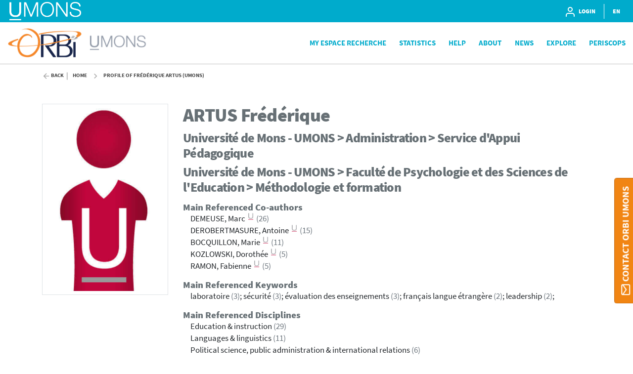

--- FILE ---
content_type: text/html;charset=UTF-8
request_url: https://orbi.umons.ac.be/profile?uid=503263
body_size: 9118
content:





























<!DOCTYPE html>
<html lang="en">
    <head>
        <title>ORBi UMONS: Profile of Frédérique Artus (UMONS)</title>
        <meta http-equiv="Content-Type" content="text/html; charset=UTF-8" />
        <meta name="Generator" content="DSpace 6.4-SNAPSHOT" />
        <meta name="viewport" content="width=device-width, initial-scale=1, shrink-to-fit=no" />
        <link rel="shortcut icon" href="/file/theme/favicon.ico" type="image/x-icon" />
        <link rel="stylesheet" href="/file/css/bootstrap.min.css" />
        <link rel="stylesheet" href="/file/css/flickity.min.css" crossorigin="anonymous" />
        <link  rel="stylesheet" href="/file/css/orejime-standard.css" />
        <link  rel="stylesheet" href="/file/css/orejime-custom.css" />
        <link rel="stylesheet" href="/file/css/highlightjs.default.min.css" />
        <link rel="stylesheet" href="/file/css/orbi.css?v=3589bbafb34ce7d5ee9e9d00840eb2a3" />
        <link rel="stylesheet" href="/file/css/file.css?v=f70cbbb32819996896f8d58df5abf54e" />
        <link rel="stylesheet" href="/file/theme/custom.css" />
        
        <link rel="search" type="application/opensearchdescription+xml" href="/open-search/description.xml" title="DSpace"/>
        
        
        <style>
      dt > img {height:1.4rem}
      dd > a {font-size:1.3rem}
      #photo{max-width:350px}
      #publications{font-size:0.9rem}  
      #publications h1 {margin-bottom:3rem;line-height:2rem;text-align:center;font-size:1.8rem}
      #publications td {vertical-align:top;padding-left:2rem;width:auto;line-height:1.2}
      #publications td:first-child {width:75px;padding:0}
      #publications .citation {text-indent:-1.5rem}
      #publications .peerreview {width:12px;vertical-align:baseline;}
      #publications .cofirst {font-style:italic}
      #publications .access {position:relative;left:55px;bottom:15px}
      #publications .thumb {width:4.25rem;box-shadow:0 .5rem 1rem rgba(0,0,0,.15)}
      #publications table, #publications table td {border:none !important}
      #favorites div.col-12 > div {border-bottom:solid 1px #ededed;padding-bottom:4px}
      #favorites div.col-12 > div:last-of-type {border:none;padding:0}
      #favorites table{margin-bottom:.5rem}
      #favorites a, #report .href a {color:#455F82;cursor:pointer}
      #report .abstract {color:gray}
      #report .card-synthesis {margin-bottom:.5rem;padding:1rem;border:1px solid rgba(0,0,0,.125)}
      #report .card-synthesis > div {margin:0 1rem 0 1rem;}
  </style>
        
        <script>
          var contextPath='';
          var contextLocale = "en";
          var msgGbl={close:'Close',cancel:'Cancel'};
        </script>
    </head>
    <body>


    











<header class="d-none d-md-block d-print-none" id="header-menu">
    <div class="navbar navbar-expand flex-row py-0 mx-auto">
        <ul class="navbar-nav flex-row mr-auto d-none d-md-flex">
            <li class="nav-item d-none d-lg-inline-block">
                <a class="pt-1 pr-2" href="https://web.umons.ac.be/en" target="_blank">
                  <img class="logo m-1" src="/file/theme/header-inst-logo.png" alt="institution logo" />
                </a>
            </li>
            



        </ul>
    
        <ul class="navbar-nav flex-row ml-auto">
            
    
            


    
        
        
        
        
        
        
        



<li class="nav-item">
    <a class="nav-link" href="/tools/login">
        <svg class="feather">
            <use xlink:href="#user"/>
        </svg>&nbsp;
        <span class="d-none d-sm-inline">
            Login
        </span>
    </a>
</li>

        
        
        
    

    

    
        
        
        
        
        





        
        
        
        
        
    



            
            <li class="nav-item separator"></li>  
            <li class="nav-item dropdown slide-dropdown">
            <a class="nav-link" href="#" id="header-lang" data-toggle="dropdown" aria-haspopup="true" aria-expanded="false">
                EN
            </a>
            <div class="dropdown-menu dropdown-menu-right shadow m-0" aria-labelledby="header-lang">
            
            <a class="dropdown-item
                disabled"
                href="#"  onclick="reloadLang('en')">
                [EN] English
            </a>
            
            <a class="dropdown-item
                "
                href="#"  onclick="reloadLang('fr')">
                [FR] Français
            </a>
            
            </div>
            </li>
            
        </ul>
    </div>
</header>
<div id="header-placeholder"></div>

    









<nav id="main-navbar" class="d-print-none">
  <div class="navbar navbar-expand-md bg-white">
    <a class="navbar-brand" href="/">
      <img class="logo align-top" src="/file/theme/orbi-logo.png" alt="logo" />
    </a>
    <button class="navbar-toggler" type="button" data-toggle="collapse" data-target="#main-navbar-collapse" aria-controls="main-navbar-collapse" aria-expanded="false" aria-label="Toggle navigation">
      <span class="navbar-toggler-icon"></span>
    </button>
    <div class="collapse navbar-collapse" id="main-navbar-collapse">
      <ul class="navbar-nav ml-auto">
        <li class="nav-item d-md-none">
          






  <div id="minimal-menu" class="navbar navbar-expand flex-row py-0 mx-auto">
    <ul class="navbar-nav flex-row">
        

        


    
        
        
        
        
        
        
        



<li class="nav-item">
    <a class="nav-link" href="/tools/login">
        <svg class="feather">
            <use xlink:href="#user"/>
        </svg>&nbsp;
        <span class="d-none d-sm-inline">
            Login
        </span>
    </a>
</li>

        
        
        
    

    

    
        
        
        
        
        





        
        
        
        
        
    

    
        
        
        
        
        
        <li class="nav-item separator"></li>
        
        
        
        
    



        
        <li class="nav-item dropdown slide-dropdown">
        <a class="nav-link" href="#" id="minimal-lang" data-toggle="dropdown" aria-haspopup="true" aria-expanded="false">
            EN
        </a>
        <div class="dropdown-menu shadow m-0" aria-labelledby="minimal-lang">
        
            <a class="dropdown-item
                disabled"
                href="#"  onclick="reloadLang('en')">
                [EN] English
            </a>
        
            <a class="dropdown-item
                "
                href="#"  onclick="reloadLang('fr')">
                [FR] Français
            </a>
        
        </div>
        </li>
        
    </ul>
  </div>
        </li>
        <li class="nav-item dropdown slide-dropdown"><a class="link" href="#" data-toggle="dropdown" id="default_0_-1_0" aria-haspopup="true" aria-expanded="false">My Espace Recherche</a><div class="dropdown-menu dropdown-menu-right shadow" aria-labelledby="default_0_-1_0"><a class="dropdown-item" href="https://espacerecherche.umons.ac.be/convention/home/encours">Projects Module</a><a class="dropdown-item" href="https://espacerecherche.umons.ac.be/admindoctorant/home/2024">PhD Module</a><a class="dropdown-item" href="https://espacerecherche.umons.ac.be/ra/home">Activities Report</a></div></li><li class="nav-item"><a class="link" href="/statistics?type=global">Statistics</a></li><li class="nav-item dropdown slide-dropdown"><a class="link" href="#" data-toggle="dropdown" id="default_0_-1_2" aria-haspopup="true" aria-expanded="false">Help</a><div class="dropdown-menu dropdown-menu-right shadow" aria-labelledby="default_0_-1_2"><a class="dropdown-item" href="/page/table-of-content">Table of Content</a><a class="dropdown-item" href="/page/deposit">Add a new publication</a><a class="dropdown-item" href="/page/legal-information">Legal information</a><a class="dropdown-item" href="https://alumniumonsac.sharepoint.com/sites/DAVRE/SitePages/D%C3%A9p%C3%B4t-obligatoire-des-th%C3%A8ses-sur-ORBi-d%C3%A8s-le-14-septembre.aspx">Deposit your PhD Thesis</a></div></li><li class="nav-item dropdown slide-dropdown"><a class="link" href="#" data-toggle="dropdown" id="default_0_-1_3" aria-haspopup="true" aria-expanded="false">About</a><div class="dropdown-menu dropdown-menu-right shadow" aria-labelledby="default_0_-1_3"><a class="dropdown-item" href="/page/what-is-orbi">What's ORBi</a><a class="dropdown-item" href="/page/release-notes">Release notes</a><a class="dropdown-item" href="/page/oai-pmh-output">OAI-PMH</a><a class="dropdown-item" href="/page/impact">Impact and Visibility</a><a class="dropdown-item" href="/page/orbi-charter">Deposit Charter</a></div></li><li class="nav-item"><a class="link" href="https://orbi.umons.ac.be/news">News</a></li><li class="nav-item"><a class="link" href="/simple-search">Explore</a></li><li class="nav-item"><a class="link" href="https://periscops.be/">PeriScops</a></li>

        <li onclick="$('.navbar-toggler').click()" class="d-md-none nav-item" style="height:90vh;background-color:hsla(255,0%,100%,.65)"></li>
      </ul>
    </div>
  </div>
</nav>




                

<div class="container">
    








<div class="breadcrumb my-3 p-0 d-print-none">
  <div class="breadcrumb-item breadcrumb-back">
      <a href="javascript:history.go(-1)">Back</a>
  </div>
  <ol class="breadcrumb breadcrumb-list p-0 m-0">

    <li class="breadcrumb-item"><a href="/">Home</a></li>

    <li class="breadcrumb-item">Profile of Frédérique Artus (UMONS)</li>

</ol>
</div>

            

</div>                



<div class="container mt-5 mb-3">
































    <div class="row">
      <div class="col-12 col-sm-5 col-md-4 col-lg-3">
        <div id="photo" class="d-flex flex-column">
          
          <img class="w-100 p-2 border" alt="Profil" src="/file/img/myorbi/profile.jpg" />
          
        </div>
      </div>
      <div class="col-12 col-sm-7 col-md-8 col-lg-9">
        
        <h1><span class="text-uppercase">Artus</span> Frédérique</h1>
        <h3>Université de Mons - UMONS > Administration > Service d'Appui Pédagogique</h3><h3>Université de Mons - UMONS > Faculté de Psychologie et des Sciences de l'Education > Méthodologie et formation</h3>
        
        
        
        
        
            <h5 class="mt-3 mb-0">Main Referenced Co-authors</h5>
            
                <div class="ml-3">DEMEUSE, Marc&nbsp;<sup><a href="/profile?uid=503189"><svg class="feather inline-feather"><use xlink:href="#inst"></use></svg></a></sup> <span class="text-muted">(26)</span></div>
                
            
                <div class="ml-3">DEROBERTMASURE, Antoine&nbsp;<sup><a href="/profile?uid=503376"><svg class="feather inline-feather"><use xlink:href="#inst"></use></svg></a></sup> <span class="text-muted">(15)</span></div>
                
            
                <div class="ml-3">BOCQUILLON, Marie&nbsp;<sup><a href="/profile?uid=532159"><svg class="feather inline-feather"><use xlink:href="#inst"></use></svg></a></sup> <span class="text-muted">(11)</span></div>
                
            
                <div class="ml-3">KOZLOWSKI, Dorothée&nbsp;<sup><a href="/profile?uid=503486"><svg class="feather inline-feather"><use xlink:href="#inst"></use></svg></a></sup> <span class="text-muted">(5)</span></div>
                
            
                <div class="ml-3">RAMON, Fabienne&nbsp;<sup><a href="/profile?uid=530088"><svg class="feather inline-feather"><use xlink:href="#inst"></use></svg></a></sup> <span class="text-muted">(5)</span></div>
                
            
        
        
            <h5 class="mt-3 mb-0">Main Referenced Keywords</h5><div class="ml-3">
            
                laboratoire <span class="text-muted">(3)</span>;
            
                sécurité <span class="text-muted">(3)</span>;
            
                évaluation des enseignements <span class="text-muted">(3)</span>;
            
                français langue étrangère <span class="text-muted">(2)</span>;
            
                leadership <span class="text-muted">(2)</span>;
            </div>
        
          
        
            <h5 class="mt-3 mb-0">Main Referenced Disciplines</h5>
            
                <div class="ml-3">Education & instruction <span class="text-muted">(29)</span></div>
            
                <div class="ml-3">Languages & linguistics <span class="text-muted">(11)</span></div>
            
                <div class="ml-3">Political science, public administration & international relations <span class="text-muted">(6)</span></div>
            
                <div class="ml-3">Sociology & social sciences <span class="text-muted">(4)</span></div>
            
                <div class="ml-3">Physical, chemical, mathematical & earth Sciences: Multidisciplinary, general & others <span class="text-muted">(2)</span></div>
            
        
      </div>
    </div>
    <hr/>
    <div id="publications">
      <div class="row">
        <div class="col">
        
          <div class="d-flex justify-content-between">
          <h2 class="align-text-bottom">Publications (total 40)</h2>
          <div><a class="btn btn-primary px-3" role="button" href="/simple-search?filter=author%3A%3Aauthority%3A%3A503263%7CArtus+Fr%C3%A9d%C3%A9rique">Search in publications</a></div>
          </div>

        
          <div class="row my-4 mx-md-4 py-2 border shadow-sm">
            <div class="col col-md-7 col-lg-9 h4">
              <svg class="feather"><use xlink:href="#download-cloud"></use></svg> The most downloaded
            </div>
            <div class="col col-md-5 col-lg-3 h4">
              501 downloads
            </div>
            <div class="col-12">
                <div class="ml-3 ml-lg-5">
                  Younes, N., Paivandi, S., Detroz, P., De Lièvre, B., Aubert, A., Zhang, T., Van den Eede, P., El-Khatib, W., El-Hage, F., Weisser, M., Bocquillon, M., Derobertmasure, A., Artus, F., Demeuse, M., Barras, H., Perret, C., Verpoorten, D., Schnoz-Schmied, T. P., & De Lièvre, B. (Ed.). (2017). <em>Revue Education & Formation e-307-01 : Pédagogie universitaire et Evaluation de l'enseignement par les étudiants</em>. UMONS.  <a href="https://hdl.handle.net/20.500.12907/6690">https://hdl.handle.net/20.500.12907/6690</a>
                </div>
            </div>
          </div>
        
          <div class="row my-4 mx-md-4 py-2 border shadow-sm">
            <div class="col-12 d-flex justify-content-between">
              <h4><svg class="feather"><use xlink:href="#citation"></use></svg> The most cited</h4>
              <h4>123 citations (Scopus®)</h4>
            </div>
            <div class="col-12">
                <div class="ml-3 ml-lg-5">
                  Demeuse, M., Artus, F., Crendal, A., Casanova, D., & Renaud, F. (2008). <em>Capacités d'adaptation d'un test de langue et de son dispositif pour répondre aux exigences de son environnement</em> [Paper presentation]. 20e Colloque international de l'Association pour le Développement des Méthodologies d'Evaluation en Education (ADMEE-Europe), Genève, Switzerland.  <a href="https://hdl.handle.net/20.500.12907/15263">https://hdl.handle.net/20.500.12907/15263</a>
                </div>
            </div>
          </div>
        
          <br />
          <div id="report">
          <div><table><colgroup><col class="doc"/><col/></colgroup><tbody><tr><td><img class="thumb" src="https://orbi.umons.ac.be/bitstream/20.500.12907/53515/0/thumb.jpg"><img class="access" src="https://orbi.umons.ac.be/file/img/reports/access_2.png"/></td><td><div class="citation">Laumonier, C., Debieve, S., Ramon, F., & Artus, F. (October 2025). MON Safe Lab : un serious game pour l'apprentissage de la sécurité dans les laboratoires. <em>Bulletin pédagogique trimestriel de l'association des professeurs de Biologie et de Géologie, 3</em> (417), 80-84. </div><div><a href="https://hdl.handle.net/20.500.12907/53515">https://hdl.handle.net/20.500.12907/53515</a></div><div><img class="peerreview" src="https://orbi.umons.ac.be/file/img/reports/peerreview.png"/> Editorial reviewed</div></td></tr></tbody></table></div>
<br/><div><table><colgroup><col class="doc"/><col/></colgroup><tbody><tr><td><img class="thumb" src="https://orbi.umons.ac.be/bitstream/20.500.12907/48580/0/thumb.jpg"><img class="access" src="https://orbi.umons.ac.be/file/img/reports/access_0.png"/></td><td><div class="citation">Laumonier, C., Ramon, F., Debieve, S., & Artus, F. (21 May 2023). MON Safe Lab : un serious game pour l’apprentissage de la sécurité dans les laboratoires. <em>Probio-Revue, 48</em> (2), 19-24. </div><div><a href="https://hdl.handle.net/20.500.12907/48580">https://hdl.handle.net/20.500.12907/48580</a></div></td></tr></tbody></table></div>
<br/><div><table><colgroup><col class="doc"/><col/></colgroup><tbody><tr><td><img class="thumb" src="https://orbi.umons.ac.be/bitstream/20.500.12907/48560/0/thumb.jpg"><img class="access" src="https://orbi.umons.ac.be/file/img/reports/access_0.png"/></td><td><div class="citation">Artus, F., Bridoux, S., Delbart, L., Derobertmasure, A., Duroisin, N., & Kozlowski, D. (17 May 2023). <em>Quelles sont les compétences d'un enseignant à l'université?</em> [Poster presentation]. Journée des Enseignants. </div><div><a href="https://hdl.handle.net/20.500.12907/48560">https://hdl.handle.net/20.500.12907/48560</a></div></td></tr></tbody></table></div>
<br/><div><table><colgroup><col class="doc"/><col/></colgroup><tbody><tr><td><img class="thumb" src="https://orbi.umons.ac.be/bitstream/20.500.12907/43773/0/thumb.jpg"><img class="access" src="https://orbi.umons.ac.be/file/img/reports/access_0.png"/></td><td><div class="citation">Ramon, F., Laumonier, C., & Artus, F. (17 November 2022). <em>« Bienvenue à l’UMONS » : un parcours gamifié pour faciliter la transition secondaire – université</em> [Paper presentation]. 6e colloque AUPTIC Eductaion, Namur, Belgium. </div><div><a href="https://hdl.handle.net/20.500.12907/43773">https://hdl.handle.net/20.500.12907/43773</a></div><div><img class="peerreview" src="https://orbi.umons.ac.be/file/img/reports/peerreview.png"/> Editorial reviewed</div></td></tr></tbody></table></div>
<br/><div><table><colgroup><col class="doc"/><col/></colgroup><tbody><tr><td><img class="thumb" src="https://orbi.umons.ac.be/bitstream/20.500.12907/43772/0/thumb.jpg"><img class="access" src="https://orbi.umons.ac.be/file/img/reports/access_0.png"/></td><td><div class="citation">Laumonier, C., Debieve, S., & Artus, F. (17 November 2022). <em>MON Safe Lab : un serious game pour l’apprentissage de la sécurité dans les laboratoires</em> [Paper presentation]. 6e colloque international  AUPTIC éducation, Namur, Belgium. </div><div><a href="https://hdl.handle.net/20.500.12907/43772">https://hdl.handle.net/20.500.12907/43772</a></div><div><img class="peerreview" src="https://orbi.umons.ac.be/file/img/reports/peerreview.png"/> Editorial reviewed</div></td></tr></tbody></table></div>
<br/><div><table><colgroup><col class="doc"/><col/></colgroup><tbody><tr><td></td><td><div class="citation">Ramon, F., & Artus, F. (2022). <em>Mise en place d'un dispositif d'aide à la réussite en ligne, sur des activités transversales</em> [Paper presentation]. Journée d'étude "étudiants primo-inscrits". </div><div><a href="https://hdl.handle.net/20.500.12907/48564">https://hdl.handle.net/20.500.12907/48564</a></div></td></tr></tbody></table></div>
<br/><div><table><colgroup><col class="doc"/><col/></colgroup><tbody><tr><td></td><td><div class="citation">Bette, S., Raneri, S., & Artus, F. (12 November 2020). <em>Intégration d'outils numériques dans la scénarisation d'une activité d'apprentissage incluant une composante collaborative forte : Impact sur l'engagement et l'apprentissage</em> [Paper presentation]. AUPTIC, Louvain-la-Neuve, Belgium. </div><div><a href="https://hdl.handle.net/20.500.12907/39089">https://hdl.handle.net/20.500.12907/39089</a></div></td></tr></tbody></table></div>
<br/><div><table><colgroup><col class="doc"/><col/></colgroup><tbody><tr><td></td><td><div class="citation">Bette, S., & Artus, F. (19 May 2020). <em>L'évaluation des étudiants en classe renversée : des pistes pour évaluer ... autrement ?</em> [Paper presentation]. 31e congrès de l'Association internationale de pédagogie universitaire (AIPU2020) 'Redéfinir l'expérience d'enseignement et d'apprentissage | Osons l'avenir', Québec, Canada. </div><div><a href="https://hdl.handle.net/20.500.12907/18272">https://hdl.handle.net/20.500.12907/18272</a></div></td></tr></tbody></table></div>
<br/><div><table><colgroup><col class="doc"/><col/></colgroup><tbody><tr><td></td><td><div class="citation">Bette, S., & Artus, F. (22 November 2018). <em>Il était une fois ...  ma classe renversée</em> [Paper presentation]. AUPTIC.education 2018, Bienne, Switzerland. </div><div><a href="https://hdl.handle.net/20.500.12907/15425">https://hdl.handle.net/20.500.12907/15425</a></div></td></tr></tbody></table></div>
<br/><div><table><colgroup><col class="doc"/><col/></colgroup><tbody><tr><td><img class="thumb" src="https://orbi.umons.ac.be/bitstream/20.500.12907/6690/0/thumb.jpg"><img class="access" src="https://orbi.umons.ac.be/file/img/reports/access_0.png"/></td><td><div class="citation">Younes, N., Paivandi, S., Detroz, P., De Lièvre, B., Aubert, A., Zhang, T., Van den Eede, P., El-Khatib, W., El-Hage, F., Weisser, M., Bocquillon, M., Derobertmasure, A., Artus, F., Demeuse, M., Barras, H., Perret, C., Verpoorten, D., Schnoz-Schmied, T. P., & De Lièvre, B. (Ed.). (2017). <em>Revue Education & Formation e-307-01 : Pédagogie universitaire et Evaluation de l'enseignement par les étudiants</em>. UMONS. </div><div><a href="https://hdl.handle.net/20.500.12907/6690">https://hdl.handle.net/20.500.12907/6690</a></div></td></tr></tbody></table></div>
<br/><div><table><colgroup><col class="doc"/><col/></colgroup><tbody><tr><td><img class="thumb" src="https://orbi.umons.ac.be/bitstream/20.500.12907/35674/0/thumb.jpg"><img class="access" src="https://orbi.umons.ac.be/file/img/reports/access_0.png"/></td><td><div class="citation">Bocquillon, M., Derobertmasure, A., Artus, F., & Demeuse, M. (01 March 2017). Evaluation des enseignements par les étudiants : Que nous apprennent les évaluations d'enseignants identiques par des étudiants de facultés différentes? <em>Education et Formation, e-307</em>, 57-71. </div><div><a href="https://hdl.handle.net/20.500.12907/35674">https://hdl.handle.net/20.500.12907/35674</a></div><div><img class="peerreview" src="https://orbi.umons.ac.be/file/img/reports/peerreview.png"/> Peer Reviewed verified by ORBi</div></td></tr></tbody></table></div>
<br/><div><table><colgroup><col class="doc"/><col/></colgroup><tbody><tr><td><img class="thumb" src="https://orbi.umons.ac.be/bitstream/20.500.12907/3889/0/thumb.jpg"><img class="access" src="https://orbi.umons.ac.be/file/img/reports/access_2.png"/></td><td><div class="citation">Bocquillon, M., Derobertmasure, A., Artus, F., & Demeuse, M. (01 December 2015). Students' comments about university teaching: which links with effectiveness models? <em>@tic: Revista d'Innovació Educativa, 15</em> (15), 1-11. doi:10.7203/attic.15.3931</div><div><a href="https://hdl.handle.net/20.500.12907/3889">https://hdl.handle.net/20.500.12907/3889</a></div><div><img class="peerreview" src="https://orbi.umons.ac.be/file/img/reports/peerreview.png"/> Peer Reviewed verified by ORBi</div></td></tr></tbody></table></div>
<br/><div><table><colgroup><col class="doc"/><col/></colgroup><tbody><tr><td></td><td><div class="citation">Bocquillon, M., Derobertmasure, A., Artus, F., & Demeuse, M. (08 September 2015). <em>Tour d'horizon du traitement des données issues de l'évaluation des enseignements par les étudiants</em> [Paper presentation]. colloque de l'AIPU Belgique : Les pratiques d'enseignement et d'évaluation à l'heure du décret « Paysage », Jemeppe-sur-Meuse, Belgium. </div><div><a href="https://hdl.handle.net/20.500.12907/22910">https://hdl.handle.net/20.500.12907/22910</a></div></td></tr></tbody></table></div>
<br/><div><table><colgroup><col class="doc"/><col/></colgroup><tbody><tr><td></td><td><div class="citation">Tutak, A., Demeuse, M., & Artus, F. (2015). Devenir directeur en Belgique francophone : quels obstacles à un leadership éducatif efficace ? In <em>Le leadership éducatif : Entre défi et fiction</em>. De Boeck. doi:10.13140/RG.2.1.3583.6002</div><div><a href="https://hdl.handle.net/20.500.12907/15869">https://hdl.handle.net/20.500.12907/15869</a></div></td></tr></tbody></table></div>
<br/><div><table><colgroup><col class="doc"/><col/></colgroup><tbody><tr><td><img class="thumb" src="https://orbi.umons.ac.be/bitstream/20.500.12907/18815/0/thumb.jpg"><img class="access" src="https://orbi.umons.ac.be/file/img/reports/access_2.png"/></td><td><div class="citation">Bocquillon, M., Derobertmasure, A., Artus, F., & Demeuse, M. (2015). <em>Évaluation des enseignements par les étudiants : objectivation des aspects de la situation d'enseignement-apprentissage mentionnés dans les commentaires écrits des étudiants inscrits dans des facultés différentes</em> [Paper presentation]. 27e colloque de l'ADMEE Europe : l'évaluation à la lumière des contextes et des disciplines, Liège, Belgium. </div><div><a href="https://hdl.handle.net/20.500.12907/18815">https://hdl.handle.net/20.500.12907/18815</a></div></td></tr></tbody></table></div>
<br/><div><table><colgroup><col class="doc"/><col/></colgroup><tbody><tr><td><img class="thumb" src="https://orbi.umons.ac.be/bitstream/20.500.12907/38893/0/thumb.jpg"><img class="access" src="https://orbi.umons.ac.be/file/img/reports/access_2.png"/></td><td><div class="citation">Bocquillon, M., Derobertmasure, A., Artus, F., & Demeuse, M. (2015). <em>Exploiter des données administratives pour renouveler la recherche en éducation sur l'évaluation de politiques éducatives</em> [Paper presentation]. 27e colloque de l'ADMEE Europe : l'évaluation à la lumière des contextes et des disciplines, Liège, Belgium. </div><div><a href="https://hdl.handle.net/20.500.12907/38893">https://hdl.handle.net/20.500.12907/38893</a></div></td></tr></tbody></table></div>
<br/><div><table><colgroup><col class="doc"/><col/></colgroup><tbody><tr><td></td><td><div class="citation">Bocquillon, M., Derobertmasure, A., Artus, F., & Demeuse, M. (28 January 2015). <em>'Evaluation des enseignements par les étudiants : objectivation des aspects de la situation d'enseignement-apprentissage mentionnés dans les commentaires écrits des étudiants inscrits dans des facultés différentes'</em> [Paper presentation]. 27ème colloque de l'ADMEE-Europe, Liège, Belgium. </div><div><a href="https://hdl.handle.net/20.500.12907/10126">https://hdl.handle.net/20.500.12907/10126</a></div></td></tr></tbody></table></div>
<br/><div><table><colgroup><col class="doc"/><col/></colgroup><tbody><tr><td></td><td><div class="citation">Bocquillon, M., Derobertmasure, A., Artus, F., & Demeuse, M. (28 January 2015). <em>Evaluation des enseignements par les étudiants : objectivation des aspects de la situation d'enseignement-apprentissage mentionnés dans les commentaires écrits des étudiants inscrits dans des facultés différentes</em> [Paper presentation]. 27ème colloque de l'ADMEE-Europe, Liège, Belgium. </div><div><a href="https://hdl.handle.net/20.500.12907/37629">https://hdl.handle.net/20.500.12907/37629</a></div></td></tr></tbody></table></div>
<br/><div><table><colgroup><col class="doc"/><col/></colgroup><tbody><tr><td></td><td><div class="citation">Bocquillon, M., Derobertmasure, A., Artus, F., & Kozlowski, D. (27 January 2015). Evaluation des enseignements par les étudiants : que nous disent les commentaires écrits des étudiants ? <em>Evaluer: Journal International de Recherche en Education et Formation, 1</em> (1), 93-117. </div><div><a href="https://hdl.handle.net/20.500.12907/18148">https://hdl.handle.net/20.500.12907/18148</a></div><div><img class="peerreview" src="https://orbi.umons.ac.be/file/img/reports/peerreview.png"/> Peer reviewed</div></td></tr></tbody></table></div>
<br/><div><table><colgroup><col class="doc"/><col/></colgroup><tbody><tr><td><img class="thumb" src="https://orbi.umons.ac.be/bitstream/20.500.12907/30472/0/thumb.jpg"><img class="access" src="https://orbi.umons.ac.be/file/img/reports/access_0.png"/></td><td><div class="citation">Potdevin, R., & Artus, F. (04 July 2014). <em>Usage des TICE dans la lutte contre le plagiat</em> [Paper presentation]. 2ème Université d'été de l'ADMEE-Europe, Clermont-Ferrand, France. </div><div><a href="https://hdl.handle.net/20.500.12907/30472">https://hdl.handle.net/20.500.12907/30472</a></div></td></tr></tbody></table></div>
<br/><div><table><colgroup><col class="doc"/><col/></colgroup><tbody><tr><td></td><td><div class="citation">Artus, F., Malengreau, E., Ramon, F., & Vast, N. (20 May 2014). <em>Vers l'élaboration d'un référentiel de compétences pour les assistants pédagogiques à l'UMONS</em> [Paper presentation]. Congrès AIPU 2014, Pédagogie universitaire : entre enseignement et recherche, Mons, Belgium. </div><div><a href="https://hdl.handle.net/20.500.12907/33461">https://hdl.handle.net/20.500.12907/33461</a></div></td></tr></tbody></table></div>
<br/><div><table><colgroup><col class="doc"/><col/></colgroup><tbody><tr><td></td><td><div class="citation">Bocquillon, M., Derobertmasure, A., Kozlowski, D., Artus, F., & Demeuse, M. (19 May 2014). <em>Ce que disent les étudiants au sujet des enseignements : analyse textuelle des commentaires</em> [Paper presentation]. Congrès AIPU 2014, Pédagogie universitaire : entre enseignement et recherche, Mons, Belgium. </div><div><a href="https://hdl.handle.net/20.500.12907/10023">https://hdl.handle.net/20.500.12907/10023</a></div></td></tr></tbody></table></div>
<br/><div><table><colgroup><col class="doc"/><col/></colgroup><tbody><tr><td></td><td><div class="citation">Bocquillon, M., Derobertmasure, A., Koslowski, D., Artus, F., & Demeuse, M. (19 May 2014). <em>Ce que disent les étudiants au sujet des enseignements : analyse textuelle des commentaires</em> [Paper presentation]. 28ème Congrès de l'Association Internationale de Pédagogie Universitaire, Université de Mons, Belgium. </div><div><a href="https://hdl.handle.net/20.500.12907/21547">https://hdl.handle.net/20.500.12907/21547</a></div></td></tr></tbody></table></div>
<br/><div><table><colgroup><col class="doc"/><col/></colgroup><tbody><tr><td></td><td><div class="citation">Bocquillon, M., Derobertmasure, A., Kozlowski, D., Artus, F., & Demeuse, M. (18 May 2014). <em>Ce que disent les étudiants au sujet des enseignements : analyse textuelle des commentaires</em> [Paper presentation]. colloque AIPU 2014, UMONS, UMONS, Mons, Belgium. </div><div><a href="https://hdl.handle.net/20.500.12907/25950">https://hdl.handle.net/20.500.12907/25950</a></div></td></tr></tbody></table></div>
<br/><div><table><colgroup><col class="doc"/><col/></colgroup><tbody><tr><td></td><td><div class="citation">Kozlowski, D., Artus, F., Derobertmasure, A., & Demeuse, M. (15 January 2014). <em>Evaluation des enseignements par les étudiants</em> [Paper presentation]. 26ème colloque de l'ADMEE Europe, Marrakech, Morocco. </div><div><a href="https://hdl.handle.net/20.500.12907/16938">https://hdl.handle.net/20.500.12907/16938</a></div></td></tr></tbody></table></div>
<br/><div><table><colgroup><col class="doc"/><col/></colgroup><tbody><tr><td></td><td><div class="citation">Tutak, A., Demeuse, M., & Artus, F. (09 September 2013). <em>Chef d'établissement en Belgique francophone: émergence d'une profession 'par-delà les réseaux'</em> [Paper presentation]. XIIIe Rencontres internationales du Réseau de Recherche en Education et Formation, Genève, Switzerland. </div><div><a href="https://hdl.handle.net/20.500.12907/28527">https://hdl.handle.net/20.500.12907/28527</a></div></td></tr></tbody></table></div>
<br/><div><table><colgroup><col class="doc"/><col/></colgroup><tbody><tr><td></td><td><div class="citation">Casanova, D., Artus, F., Demeuse, M., & Maréchal, M. (2012). <em>Comment évaluer les compétences en français académique d'étudiants non francophones souhaitant poursuivre leurs études en France?</em> [Paper presentation]. 47e rencontres de l'ASDIFLE, Paris, France. </div><div><a href="https://hdl.handle.net/20.500.12907/26655">https://hdl.handle.net/20.500.12907/26655</a></div></td></tr></tbody></table></div>
<br/><div><table><colgroup><col class="doc"/><col/></colgroup><tbody><tr><td><img class="thumb" src="https://orbi.umons.ac.be/bitstream/20.500.12907/18174/0/thumb.jpg"><img class="access" src="https://orbi.umons.ac.be/file/img/reports/access_0.png"/></td><td><div class="citation">Potdevin, R., & Artus, F. (22 March 2011). <em>Mise en ligne et impression des supports de cours de l'UMONS</em> [Poster presentation]. Matinée des Chercheurs 2011, Université de Mons, Belgium. </div><div><a href="https://hdl.handle.net/20.500.12907/18174">https://hdl.handle.net/20.500.12907/18174</a></div></td></tr></tbody></table></div>
<br/><div><table><colgroup><col class="doc"/><col/></colgroup><tbody><tr><td></td><td><div class="citation">Demeuse, M., Artus, F., & Maréchal, M. (2010). Conception d'une épreuve spécifique d'expression écrite « académique ». In <em>L'évaluation des productions complexes en français langue étrangère / seconde dans l'enseignement supérieur</em> (pp. 89-95). </div><div><a href="https://hdl.handle.net/20.500.12907/25319">https://hdl.handle.net/20.500.12907/25319</a></div></td></tr></tbody></table></div>
<br/><div><table><colgroup><col class="doc"/><col/></colgroup><tbody><tr><td></td><td><div class="citation">Demeuse, M., & Artus, F. (2010). Validation empirique de l'épreuve d'expression orale du TEF. In <em>L'évaluation des productions complexes en français langue étrangère / seconde dans l'enseignement supérieur</em> (pp. 137-153). </div><div><a href="https://hdl.handle.net/20.500.12907/38854">https://hdl.handle.net/20.500.12907/38854</a></div></td></tr></tbody></table></div>
<br/><div><table><colgroup><col class="doc"/><col/></colgroup><tbody><tr><td><img class="thumb" src="https://orbi.umons.ac.be/bitstream/20.500.12907/11815/0/thumb.jpg"><img class="access" src="https://orbi.umons.ac.be/file/img/reports/access_2.png"/></td><td><div class="citation">Vallée, A., Artus, F., Delbecq, J., Roberti, V., & Demeuse, M. (2010). <em>Adultes en reprise d'études universitaires: profils personnel et d'engagement selon le choix de la 'filière-horaire' : Enquête réalisée auprès d'adultes inscrits à l'Université de Mons et à l'Université libre de Bruxelles</em> [Paper presentation]. 22e Colloque international de l'Association pour le Développement des Méthodologies d'Evaluation en Education (ADMEE-Europe), Braga, Portugal. </div><div><a href="https://hdl.handle.net/20.500.12907/11815">https://hdl.handle.net/20.500.12907/11815</a></div></td></tr></tbody></table></div>
<br/><div><table><colgroup><col class="doc"/><col/></colgroup><tbody><tr><td></td><td><div class="citation">Artus, F., Demeuse, M., Reichert, M., & Martin, R. (2008). Le C-Test comme outil d'évaluation en langue dans le cadre d'une enquête internationale : tentative de mise à l'épreuve. <em>Aardkundige Mededelingen</em>, (25-26). </div><div><a href="https://hdl.handle.net/20.500.12907/3428">https://hdl.handle.net/20.500.12907/3428</a></div></td></tr></tbody></table></div>
<br/><div><table><colgroup><col class="doc"/><col/></colgroup><tbody><tr><td><img class="thumb" src="https://orbi.umons.ac.be/bitstream/20.500.12907/5137/0/thumb.jpg"><img class="access" src="https://orbi.umons.ac.be/file/img/reports/access_0.png"/></td><td><div class="citation">Artus, F., Demeuse, M., Reichert, M., & Martin, R. (2008). <em>Pour le multilinguisme: exploiter à l'école la diversité des contextes européens : Rapport final - Facette 2 - Janvier 2008</em>. https://orbi.umons.ac.be/handle/20.500.12907/5137</div><div><a href="https://hdl.handle.net/20.500.12907/5137">https://hdl.handle.net/20.500.12907/5137</a></div></td></tr></tbody></table></div>
<br/><div><table><colgroup><col class="doc"/><col/></colgroup><tbody><tr><td><img class="thumb" src="https://orbi.umons.ac.be/bitstream/20.500.12907/8247/0/thumb.jpg"><img class="access" src="https://orbi.umons.ac.be/file/img/reports/access_2.png"/></td><td><div class="citation">Artus, F., Reichert, M., Demeuse, M., & Martin, R. (2008). Le C-Test comme outil d'évaluation en langue dans le cadre d'une enquête internationale : tentative de mise à l'épreuve. <em>Cahiers des Sciences de l'Education</em>. </div><div><a href="https://hdl.handle.net/20.500.12907/8247">https://hdl.handle.net/20.500.12907/8247</a></div><div><img class="peerreview" src="https://orbi.umons.ac.be/file/img/reports/peerreview.png"/> Peer reviewed</div></td></tr></tbody></table></div>
<br/><div><table><colgroup><col class="doc"/><col/></colgroup><tbody><tr><td></td><td><div class="citation">Demeuse, M., Artus, F., Crendal, A., Casanova, D., & Renaud, F. (2008). <em>Evaluer les productions orales en français langue étrangère (FLE) en situation de test. Etude de la fidélité inter-juge de l'épreuve d'expression orale du Test d'Evaluation de Français (TEF) de la Chambre de Commerce et d'Industrie de Paris (CCIP)</em> [Paper presentation]. 20e Colloque international de l'Association pour le Développement des Méthodologies d'Evaluation en Education (ADMEE-Europe), Genève, Switzerland. </div><div><a href="https://hdl.handle.net/20.500.12907/28263">https://hdl.handle.net/20.500.12907/28263</a></div></td></tr></tbody></table></div>
<br/><div><table><colgroup><col class="doc"/><col/></colgroup><tbody><tr><td><img class="thumb" src="https://orbi.umons.ac.be/bitstream/20.500.12907/26117/0/thumb.jpg"><img class="access" src="https://orbi.umons.ac.be/file/img/reports/access_2.png"/></td><td><div class="citation">Artus, F., Reichert, M., Demeuse, M., & Martin, R. (2008). <em>Outils d'évaluation en langue dans le cadre d'une enquête internationale : tentative de mise a l'épreuve du c-test</em> [Paper presentation]. 20e colloque de l''ADMEE-Europe, Université de Genève, Switzerland. </div><div><a href="https://hdl.handle.net/20.500.12907/26117">https://hdl.handle.net/20.500.12907/26117</a></div></td></tr></tbody></table></div>
<br/><div><table><colgroup><col class="doc"/><col/></colgroup><tbody><tr><td></td><td><div class="citation">Demeuse, M., Artus, F., Crendal, A., Casanova, D., & Renaud, F. (2008). <em>Capacités d'adaptation d'un test de langue et de son dispositif pour répondre aux exigences de son environnement</em> [Paper presentation]. 20e Colloque international de l'Association pour le Développement des Méthodologies d'Evaluation en Education (ADMEE-Europe), Genève, Switzerland. </div><div><a href="https://hdl.handle.net/20.500.12907/15263">https://hdl.handle.net/20.500.12907/15263</a></div></td></tr></tbody></table></div>
<br/><div><table><colgroup><col class="doc"/><col/></colgroup><tbody><tr><td><img class="thumb" src="https://orbi.umons.ac.be/bitstream/20.500.12907/40178/0/thumb.jpg"><img class="access" src="https://orbi.umons.ac.be/file/img/reports/access_2.png"/></td><td><div class="citation">Demeuse, M., & Artus, F. (01 January 2008). Evaluer les productions orales en français langue étrangère (FLE) en situation de test. Etude de la fidélité inter-juges de l'épreuve d'expression orale du Test d'Evaluation du Français (TEF) de la Chambre de commerce et d'industrie de Paris (CCIP). <em>Cahiers des Sciences de l'Education, 25-26</em>, 131-151. </div><div><a href="https://hdl.handle.net/20.500.12907/40178">https://hdl.handle.net/20.500.12907/40178</a></div></td></tr></tbody></table></div>
<br/><div><table><colgroup><col class="doc"/><col/></colgroup><tbody><tr><td><img class="thumb" src="https://orbi.umons.ac.be/bitstream/20.500.12907/30896/0/thumb.jpg"><img class="access" src="https://orbi.umons.ac.be/file/img/reports/access_2.png"/></td><td><div class="citation">Derobertmasure, A., & Artus, F. (2007). <em>Goodbye formal education. Personalized System of Instruction revisited</em> [Paper presentation]. Forms of Democracy in Education: Open Access and Distance Education, 4th International Conference in Open and Distance Learning, Athène, Greece. </div><div><a href="https://hdl.handle.net/20.500.12907/30896">https://hdl.handle.net/20.500.12907/30896</a></div></td></tr></tbody></table></div>
<br/><div><table><colgroup><col class="doc"/><col/></colgroup><tbody><tr><td><img class="thumb" src="https://orbi.umons.ac.be/bitstream/20.500.12907/15443/0/thumb.jpg"><img class="access" src="https://orbi.umons.ac.be/file/img/reports/access_2.png"/></td><td><div class="citation">Artus, F., Maréchal, M., & Demeuse, M. (2007). <em>Recherche et développement: Etat des travaux sur le Test d'évaluation de français. Contribution en matière d'évaluation des compétences d'expression orale et écrite du TEF</em> [Paper presentation]. Journée d'études sur l'évaluation des productions complexes en français langue étrangère, Saint Etienne, France. </div><div><a href="https://hdl.handle.net/20.500.12907/15443">https://hdl.handle.net/20.500.12907/15443</a></div></td></tr></tbody></table></div>
<br/>
          </div>
        
        </div>
      </div>
    </div>
 











</div><!-- Container -->

<!-- Feedback -->
<div id="feedback" class="d-print-none">
  <a class="btn btn-lg btn-feedback font-weight-bold justify-content-center d-flex" role="button">
    <svg class="feather mr-1 my-auto"><use xlink:href="#mail"></use></svg> Contact ORBi UMONS
  </a>
  <div class="info d-none" id="info-feedback"></div>
</div>

<!-- Footer -->
<div class="p-3"></div>
<footer class="footer">
  <div class="footer-container d-print-none">
    <div class="content">
      <div class="container">
        <div class="row">
          <div class="col-12 col-lg-3">
            <div class="address">
              <a href="https://web.umons.ac.be/en" target="_blank">
                <img class="logo img-fluid mb-4" src="/file/theme/footer-inst-logo.svg" alt="institution logo" />
              </a>
              <address>
                Administration de la valorisation de la recherche – AVRE<br />
                Place du Parc, 20<br />
                B-7000 Mons<br />
                avre@umons.ac.be<br />
                +32 (0)65 37 31 11<br />
                
              </address>
            </div>
            <div class="p-3 p-lg-0"></div>
          </div>

          <div class="col text-uppercase">
            <div class="title"></div>

          </div>
          <div class="col text-uppercase">
            <div class="title">ORBi</div><a class="item" href="/page/legal-information" >Legal Information<svg class="inline-feather mr-1"><use xlink:href="#"></use></svg></a><a class="item" href="/page/visibility" >Visibility<svg class="inline-feather mr-1"><use xlink:href="#"></use></svg></a><a class="item" href="/page/impact" >Impact and Visibility<svg class="inline-feather mr-1"><use xlink:href="#"></use></svg></a>

          </div>
          <div class="col text-uppercase">
            <div class="title">Quick Links</div><a class="item" href="/page/start-on-orbi" >Start on ORBi<svg class="inline-feather mr-1"><use xlink:href="#"></use></svg></a><a class="item" href="/page/orcid" >ORCID<svg class="inline-feather mr-1"><use xlink:href="#"></use></svg></a><a class="item" href="/page/oai-pmh-output" >OAI-PMH Output<svg class="inline-feather mr-1"><use xlink:href="#"></use></svg></a>

          </div>
        </div>
      </div>
    </div>
    <div class="bg-layer">
      <svg viewBox="0 0 100 100" preserveAspectRatio="none">
      <polygon class="light" points="55 100 0 100 0 68 55 100"></polygon>
      <polygon class="medium" points="100 50 100 100 14 100"></polygon>
      </svg>
    </div>
  </div>
  <div class="footer-bottom text-uppercase">
    <div class="text-center">
      <a href="/page/terms-use" target="_blank">Terms of Use</a> -<a href="/page/privacy-policy" target="_blank">Privacy Policy</a> -

      <span>
        ORBi UMONS is a project developed by University of Liege
        <a href="https://www.uliege.be" target="_blank">
            <img class="logo-uliege p-1" src="/file/img/uliege-logo2.svg" alt="logo uliege">
        </a>
      </span>
    </div>
  </div>
</footer>      

<script src="/file/js/jquery-3.5.1.min.js"></script>
<script src="/file/js/popper.min.js"></script>
<script src="/file/js/bootstrap.min.js"></script>
<script src="/file/js/cookieconsent.min.js"></script>
<script src="/file/js/main.js?v=6ada0bb517d73118e1f98cb12b2b96d0"></script>
<script src="/file/js/utils.js"></script>
       



</body>
</html>